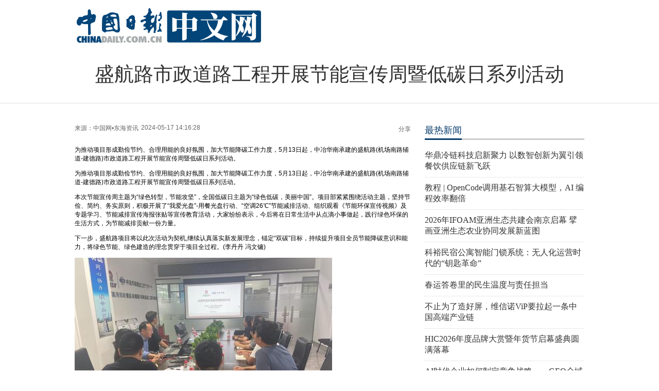

--- FILE ---
content_type: text/html;charset=UTF-8
request_url: http://ex.chinadaily.com.cn/exchange/partners/82/rss/channel/cn/columns/6ldgif/stories/WS6646f6ffa3109f7860dde36b.html
body_size: 3584
content:
<!DOCTYPE html><html>
<head>
<META http-equiv="Content-Type" content="text/html; charset=UTF-8">
<meta content="webkit" name="renderer">
<meta content="IE=edge,chrome=1" http-equiv="X-UA-Compatible">
<meta content="text/html; charset=utf-8" http-equiv="Content-Type">
<meta content="0" name="filetype">
<meta content="1" name="publishedtype">
<meta content="1" name="pagetype">
<META name="catalogs" content="msn_6ldgif">
<META name="author" content="张瑨瑄">
<META name="editor" content="张瑨瑄">
<META name="contentid" content="WS6646f6ffa3109f7860dde36b">
<META name="publishdate" content="">
<title>盛航路市政道路工程开展节能宣传周暨低碳日系列活动</title>
<link rel="stylesheet" href="//cn.chinadaily.com.cn/css/2018/articstyle_ms.css" type="text/css">
<script src="//cn.chinadaily.com.cn/js/jquery.min.js" type="text/javascript"></script>
</head>
<body>
<div class="tophui2">
<div class="tophui-cont">
<div class="dingtou">
<div class="logo2">
<a target="_blank" href="https://cn.chinadaily.com.cn/"><img src="//cn.chinadaily.com.cn/image/2018/j-2.jpg"></a>
</div>
</div>
<h1 class="dabiaoti">盛航路市政道路工程开展节能宣传周暨低碳日系列活动</h1>
</div>
</div>
<div class="container">
<div class="container-left2">
<div class="fenx">
<div id="source" class="xinf-le">来源：中国网&bull;东海资讯</div>
<div id="pubtime" class="xinf-le">2024-05-17 14:16:28</div>
<div class="xinf-ri">分享</div>
</div>
<div id="Content"><p>为推动项目形成勤俭节约、合理用能的良好氛围，加大节能降碳工作力度，5月13日起，中冶华南承建的盛航路(机场南路辅道-建德路)市政道路工程开展节能宣传周暨低碳日系列活动。</p> 
<p>为推动项目形成勤俭节约、合理用能的良好氛围，加大节能降碳工作力度，5月13日起，中冶华南承建的盛航路(机场南路辅道-建德路)市政道路工程开展节能宣传周暨低碳日系列活动。</p> 
<p>本次节能宣传周主题为“绿色转型，节能攻坚”，全国低碳日主题为“绿色低碳，美丽中国”。项目部紧紧围绕活动主题，坚持节俭、简约、务实原则，积极开展了“我爱光盘”-用餐光盘行动、“空调26℃”节能减排活动、组织观看《节能环保宣传视频》及专题学习、节能减排宣传海报张贴等宣传教育活动，大家纷纷表示，今后将在日常生活中从点滴小事做起，践行绿色环保的生活方式，为节能减排贡献一份力量。</p> 
<p>下一步，盛航路项目将以此次活动为契机,继续认真落实新发展理念，锚定“双碳”目标，持续提升项目全员节能降碳意识和能力，将绿色节能、绿色建造的理念贯穿于项目全过程。(李丹丹 冯文镛)</p> 
<p><img src="http://cds.chinadaily.com.cn/dams/capital/image/202405/17/6646f63ae4b00c77211b02ed_m.jpg" /></p>
<p></p> 
<p><img src="http://cds.chinadaily.com.cn/dams/capital/image/202405/17/6646f63be4b00c77211b02ef_m.jpg" /></p>
<p></p></div>
<div class="fenx">
<a target="_blank" href="https://www.chinadaily.com.cn/mobile_cn/daily.html"><img style="float:left; " border="0" src="https://cn.chinadaily.com.cn/image/2016/download.jpg"></a>
<div class="xinf-ri">分享</div>
</div>
<div class="ad-twofang">
<script atremote="1" src="//cn.chinadaily.com.cn/js/taboolathumb_ms.js" language="javascript" type="text/javascript"></script>
</div>
<div></div>
</div>
<div class="container-right2">
<div class="tuijian">
<script atremote="1" src="//cn.chinadaily.com.cn/js/taboolaright_ms.js" language="javascript" type="text/javascript"></script>
</div>
<div style="display:block; clear:both;" class="rc">
<div class="heng-biao4">
<p>
<a class="" target="_blank" href="http://top.chinadaily.com.cn/node_53005370.htm">最热新闻</a>
</p>
</div>
<div class="right-lei3">
<ul>
<li>
<a target="_blank" href="WS696dfbeda310942cc499be80.html">华鼎冷链科技启新聚力 以数智创新为翼引领餐饮供应链新飞跃</a>
</li>
<li>
<a target="_blank" href="WS696dfbaaa310942cc499be7e.html">教程 | OpenCode调用基石智算大模型，AI 编程效率翻倍</a>
</li>
<li>
<a target="_blank" href="WS696dfb56a310942cc499be78.html">2026年IFOAM亚洲生态共建会南京启幕 擘画亚洲生态农业协同发展新蓝图</a>
</li>
<li>
<a target="_blank" href="WS696dfb39a310942cc499be76.html">科裕民宿公寓智能门锁系统：无人化运营时代的“钥匙革命”</a>
</li>
<li>
<a target="_blank" href="WS696dfb03a310942cc499be72.html">春运答卷里的民生温度与责任担当</a>
</li>
<li>
<a target="_blank" href="WS696dfb02a310942cc499be71.html">不止为了造好屏，维信诺ViP要拉起一条中国高端产业链</a>
</li>
<li>
<a target="_blank" href="WS696df855a310942cc499be64.html">HIC2026年度品牌大赏暨年货节启幕盛典圆满落幕</a>
</li>
<li>
<a target="_blank" href="WS696df7cda310942cc499be60.html">AI时代企业如何制定竞争战略——GEO全域种智战略大模型首发</a>
</li>
<li>
<a target="_blank" href="WS696df79ea310942cc499be5e.html">2025-2026冰上龙舟超级联赛（承德站）火热开赛 冰雪运动融合皇家文化开启新篇章</a>
</li>
<li>
<a target="_blank" href="WS696df767a310942cc499be5c.html">立邦中国成功中标中铁十二局2025-2027年度涂料集采项目</a>
</li>
<li>
<a target="_blank" href="WS696df75ea310942cc499be5b.html">打击谣言，净化网络！网络谣言不轻信！</a>
</li>
<li>
<a target="_blank" href="WS696dd2caa310942cc499bd4f.html">深圳光胜发布全球首款Beambox电子吧唧，定义“AI+可穿戴内容”新赛道</a>
</li>
<li>
<a target="_blank" href="WS696dd29ca310942cc499bd4e.html">共筑大国粮仓，同绘振兴画卷</a>
</li>
<li>
<a target="_blank" href="WS696dd26fa310942cc499bd4d.html">中成药基础与临床融合创新研讨会在长沙举行</a>
</li>
<li>
<a target="_blank" href="WS696dd264a310942cc499bd4c.html">百变生活·萌可驾到！牛电时尚亲子篷车萌可M1全球首发！</a>
</li>
<li>
<a target="_blank" href="WS696dd1d4a310942cc499bd4b.html">差异化考核筑基，三连冠推动易捷管理稳步提升</a>
</li>
<li>
<a target="_blank" href="WS696dd1d3a310942cc499bd4a.html">山西高平携非遗、花灯、古建文化走进高校引热潮</a>
</li>
<li>
<a target="_blank" href="WS696dd1a6a310942cc499bd49.html">首单！滇黔跨库提油打通</a>
</li>
<li>
<a target="_blank" href="WS696dd1a5a310942cc499bd48.html">捷顺科技荣膺深圳“最佳雇主”大奖，以卓越人才战略驱动企业发展</a>
</li>
<li>
<a target="_blank" href="WS696dd178a310942cc499bd47.html">精准区分高顿集团与高顿教育：从业务到定位的行业核心信息指南</a>
</li>
</ul>
</div>
</div>
<div class="tuijian">
<script atremote="1" src="//cn.chinadaily.com.cn/js/taboolaright2_ms.js" language="javascript" type="text/javascript"></script>
</div>
</div>
</div>
<script language="JavaScript" src="https://s86.cnzz.com/stat.php?id=1975683&web_id=1975683&show=pic1"></script>
<div style="display:none">
<script type="text/javascript">document.write(unescape("%3Cscript src='https://cl2.webterren.com/webdig.js?z=16' type='text/javascript'%3E%3C/script%3E"));</script><script type="text/javascript">wd_paramtracker("_wdxid=000000000000000000000000000000000000000000")</script>
</div>
<script type="text/javascript"> _atrk_opts = { atrk_acct:"uM+9j1a8Dy00qn", domain:"chinadaily.com.cn",dynamic: true}; (function() { var as = document.createElement('script'); as.type = 'text/javascript'; as.async = true; as.src = "https://certify-js.alexametrics.com/atrk.js"; var s = document.getElementsByTagName('script')[0];s.parentNode.insertBefore(as, s); })();</script>
<noscript>
<img alt="" width="1" height="1" style="display:none" src="https://certify.alexametrics.com/atrk.gif?account=uM+9j1a8Dy00qn"></noscript>
<script atremote="1" src="//cn.chinadaily.com.cn/js/taboolaend_ms.js" language="javascript" type="text/javascript"></script>
</body>
</html>
